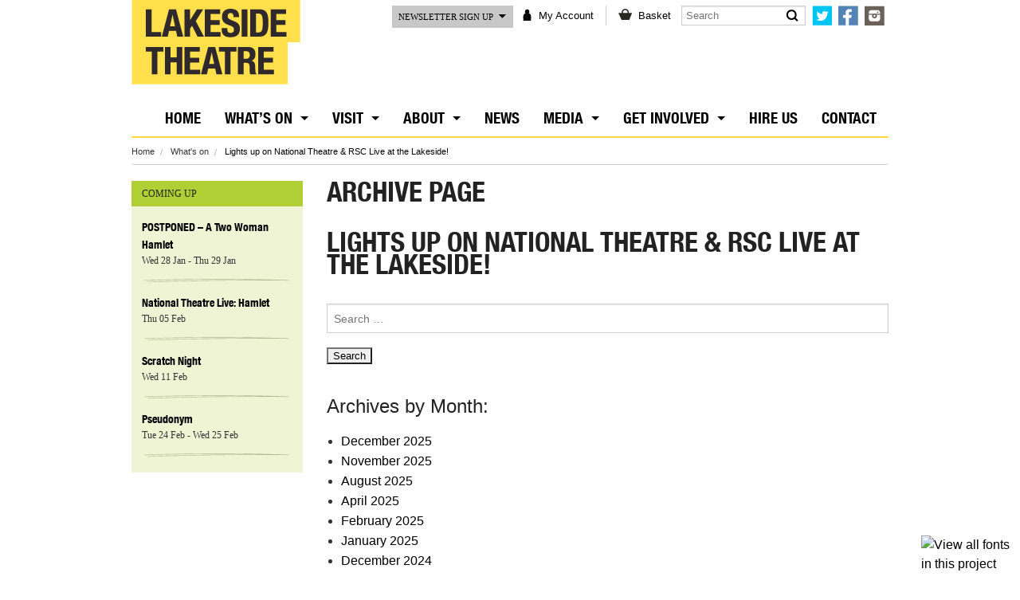

--- FILE ---
content_type: text/html; charset=UTF-8
request_url: https://lakesidetheatre.org.uk/2016/09/
body_size: 9261
content:

<!doctype html>
<html class="no-js" lang="en">
  <head>

    <meta charset="utf-8" />
    <meta name="viewport" content="width=device-width, initial-scale=1.0" />
    <link rel="stylesheet" href="https://lakesidetheatre.org.uk/lkth-wp/wp-content/themes/lakeside-theatre-2024/css/foundation.css" />
    <link href="https://lakesidetheatre.org.uk/lkth-wp/wp-content/themes/lakeside-theatre-2024/css/style.css?ver=20240511" rel="stylesheet" type="text/css">

	<title>September | 2016 | Lakeside Theatre</title>
	<link rel="profile" href="http://gmpg.org/xfn/11">
	<link rel="pingback" href="https://lakesidetheatre.org.uk/lkth-wp/xmlrpc.php">
    <script src="https://lakesidetheatre.org.uk/lkth-wp/wp-content/themes/lakeside-theatre-2024/js/vendor/modernizr.js"></script>
    <style type="text/css">
    .hb_image {
    	position: absolute;
    	top: 0;
    	bottom: 0;
    	left: 0;
    	right: 0;
    	background-position: center;
    	background-size: cover;
    }

    .hb_blocklink {
    	position: absolute;
    	top: 0;
    	left: 0;
    	bottom: 0;
    	right: 0;
    	display: block;
    	text-indent: -9999px;
    }

    .hb_content .hb_content_extended {
        max-height: 0;
        overflow: hidden;
        margin: 0;
        opacity:0;
        -webkit-transition:  500ms ease;
        -moz-transition:  500ms ease;
        -o-transition:  500ms ease;
        -ms-transition:  500ms ease;
        transition:  500ms ease;
    }

    .home_box:hover .hb_content_extended {
        max-height:280px;
        opacity:1;
    }
    </style>
    
    <script type="text/javascript" src="https://fast.fonts.net/jsapi/be9942b1-f62b-4007-afd4-8f65ea5ea882.js"></script>
    
    <script type=”text/javascript” src=”http://system.spektrix.com/lakesidetheatre/website/scripts/resizeiframe.js”></script> 

	<meta name='robots' content='max-image-preview:large' />
	<style>img:is([sizes="auto" i], [sizes^="auto," i]) { contain-intrinsic-size: 3000px 1500px }</style>
	<link rel='dns-prefetch' href='//cdn.jsdelivr.net' />
<link rel="alternate" type="application/rss+xml" title="Lakeside Theatre &raquo; Feed" href="https://lakesidetheatre.org.uk/feed/" />
<link rel="alternate" type="application/rss+xml" title="Lakeside Theatre &raquo; Comments Feed" href="https://lakesidetheatre.org.uk/comments/feed/" />
<script type="text/javascript">
/* <![CDATA[ */
window._wpemojiSettings = {"baseUrl":"https:\/\/s.w.org\/images\/core\/emoji\/15.0.3\/72x72\/","ext":".png","svgUrl":"https:\/\/s.w.org\/images\/core\/emoji\/15.0.3\/svg\/","svgExt":".svg","source":{"concatemoji":"https:\/\/lakesidetheatre.org.uk\/lkth-wp\/wp-includes\/js\/wp-emoji-release.min.js?ver=6.7.4"}};
/*! This file is auto-generated */
!function(i,n){var o,s,e;function c(e){try{var t={supportTests:e,timestamp:(new Date).valueOf()};sessionStorage.setItem(o,JSON.stringify(t))}catch(e){}}function p(e,t,n){e.clearRect(0,0,e.canvas.width,e.canvas.height),e.fillText(t,0,0);var t=new Uint32Array(e.getImageData(0,0,e.canvas.width,e.canvas.height).data),r=(e.clearRect(0,0,e.canvas.width,e.canvas.height),e.fillText(n,0,0),new Uint32Array(e.getImageData(0,0,e.canvas.width,e.canvas.height).data));return t.every(function(e,t){return e===r[t]})}function u(e,t,n){switch(t){case"flag":return n(e,"\ud83c\udff3\ufe0f\u200d\u26a7\ufe0f","\ud83c\udff3\ufe0f\u200b\u26a7\ufe0f")?!1:!n(e,"\ud83c\uddfa\ud83c\uddf3","\ud83c\uddfa\u200b\ud83c\uddf3")&&!n(e,"\ud83c\udff4\udb40\udc67\udb40\udc62\udb40\udc65\udb40\udc6e\udb40\udc67\udb40\udc7f","\ud83c\udff4\u200b\udb40\udc67\u200b\udb40\udc62\u200b\udb40\udc65\u200b\udb40\udc6e\u200b\udb40\udc67\u200b\udb40\udc7f");case"emoji":return!n(e,"\ud83d\udc26\u200d\u2b1b","\ud83d\udc26\u200b\u2b1b")}return!1}function f(e,t,n){var r="undefined"!=typeof WorkerGlobalScope&&self instanceof WorkerGlobalScope?new OffscreenCanvas(300,150):i.createElement("canvas"),a=r.getContext("2d",{willReadFrequently:!0}),o=(a.textBaseline="top",a.font="600 32px Arial",{});return e.forEach(function(e){o[e]=t(a,e,n)}),o}function t(e){var t=i.createElement("script");t.src=e,t.defer=!0,i.head.appendChild(t)}"undefined"!=typeof Promise&&(o="wpEmojiSettingsSupports",s=["flag","emoji"],n.supports={everything:!0,everythingExceptFlag:!0},e=new Promise(function(e){i.addEventListener("DOMContentLoaded",e,{once:!0})}),new Promise(function(t){var n=function(){try{var e=JSON.parse(sessionStorage.getItem(o));if("object"==typeof e&&"number"==typeof e.timestamp&&(new Date).valueOf()<e.timestamp+604800&&"object"==typeof e.supportTests)return e.supportTests}catch(e){}return null}();if(!n){if("undefined"!=typeof Worker&&"undefined"!=typeof OffscreenCanvas&&"undefined"!=typeof URL&&URL.createObjectURL&&"undefined"!=typeof Blob)try{var e="postMessage("+f.toString()+"("+[JSON.stringify(s),u.toString(),p.toString()].join(",")+"));",r=new Blob([e],{type:"text/javascript"}),a=new Worker(URL.createObjectURL(r),{name:"wpTestEmojiSupports"});return void(a.onmessage=function(e){c(n=e.data),a.terminate(),t(n)})}catch(e){}c(n=f(s,u,p))}t(n)}).then(function(e){for(var t in e)n.supports[t]=e[t],n.supports.everything=n.supports.everything&&n.supports[t],"flag"!==t&&(n.supports.everythingExceptFlag=n.supports.everythingExceptFlag&&n.supports[t]);n.supports.everythingExceptFlag=n.supports.everythingExceptFlag&&!n.supports.flag,n.DOMReady=!1,n.readyCallback=function(){n.DOMReady=!0}}).then(function(){return e}).then(function(){var e;n.supports.everything||(n.readyCallback(),(e=n.source||{}).concatemoji?t(e.concatemoji):e.wpemoji&&e.twemoji&&(t(e.twemoji),t(e.wpemoji)))}))}((window,document),window._wpemojiSettings);
/* ]]> */
</script>
<link rel='stylesheet' id='sdm-styles-css' href='https://lakesidetheatre.org.uk/lkth-wp/wp-content/plugins/simple-download-monitor/css/sdm_wp_styles.css?ver=6.7.4' type='text/css' media='all' />
<style id='wp-emoji-styles-inline-css' type='text/css'>

	img.wp-smiley, img.emoji {
		display: inline !important;
		border: none !important;
		box-shadow: none !important;
		height: 1em !important;
		width: 1em !important;
		margin: 0 0.07em !important;
		vertical-align: -0.1em !important;
		background: none !important;
		padding: 0 !important;
	}
</style>
<link rel='stylesheet' id='wp-block-library-css' href='https://lakesidetheatre.org.uk/lkth-wp/wp-includes/css/dist/block-library/style.min.css?ver=6.7.4' type='text/css' media='all' />
<style id='classic-theme-styles-inline-css' type='text/css'>
/*! This file is auto-generated */
.wp-block-button__link{color:#fff;background-color:#32373c;border-radius:9999px;box-shadow:none;text-decoration:none;padding:calc(.667em + 2px) calc(1.333em + 2px);font-size:1.125em}.wp-block-file__button{background:#32373c;color:#fff;text-decoration:none}
</style>
<style id='global-styles-inline-css' type='text/css'>
:root{--wp--preset--aspect-ratio--square: 1;--wp--preset--aspect-ratio--4-3: 4/3;--wp--preset--aspect-ratio--3-4: 3/4;--wp--preset--aspect-ratio--3-2: 3/2;--wp--preset--aspect-ratio--2-3: 2/3;--wp--preset--aspect-ratio--16-9: 16/9;--wp--preset--aspect-ratio--9-16: 9/16;--wp--preset--color--black: #000000;--wp--preset--color--cyan-bluish-gray: #abb8c3;--wp--preset--color--white: #ffffff;--wp--preset--color--pale-pink: #f78da7;--wp--preset--color--vivid-red: #cf2e2e;--wp--preset--color--luminous-vivid-orange: #ff6900;--wp--preset--color--luminous-vivid-amber: #fcb900;--wp--preset--color--light-green-cyan: #7bdcb5;--wp--preset--color--vivid-green-cyan: #00d084;--wp--preset--color--pale-cyan-blue: #8ed1fc;--wp--preset--color--vivid-cyan-blue: #0693e3;--wp--preset--color--vivid-purple: #9b51e0;--wp--preset--gradient--vivid-cyan-blue-to-vivid-purple: linear-gradient(135deg,rgba(6,147,227,1) 0%,rgb(155,81,224) 100%);--wp--preset--gradient--light-green-cyan-to-vivid-green-cyan: linear-gradient(135deg,rgb(122,220,180) 0%,rgb(0,208,130) 100%);--wp--preset--gradient--luminous-vivid-amber-to-luminous-vivid-orange: linear-gradient(135deg,rgba(252,185,0,1) 0%,rgba(255,105,0,1) 100%);--wp--preset--gradient--luminous-vivid-orange-to-vivid-red: linear-gradient(135deg,rgba(255,105,0,1) 0%,rgb(207,46,46) 100%);--wp--preset--gradient--very-light-gray-to-cyan-bluish-gray: linear-gradient(135deg,rgb(238,238,238) 0%,rgb(169,184,195) 100%);--wp--preset--gradient--cool-to-warm-spectrum: linear-gradient(135deg,rgb(74,234,220) 0%,rgb(151,120,209) 20%,rgb(207,42,186) 40%,rgb(238,44,130) 60%,rgb(251,105,98) 80%,rgb(254,248,76) 100%);--wp--preset--gradient--blush-light-purple: linear-gradient(135deg,rgb(255,206,236) 0%,rgb(152,150,240) 100%);--wp--preset--gradient--blush-bordeaux: linear-gradient(135deg,rgb(254,205,165) 0%,rgb(254,45,45) 50%,rgb(107,0,62) 100%);--wp--preset--gradient--luminous-dusk: linear-gradient(135deg,rgb(255,203,112) 0%,rgb(199,81,192) 50%,rgb(65,88,208) 100%);--wp--preset--gradient--pale-ocean: linear-gradient(135deg,rgb(255,245,203) 0%,rgb(182,227,212) 50%,rgb(51,167,181) 100%);--wp--preset--gradient--electric-grass: linear-gradient(135deg,rgb(202,248,128) 0%,rgb(113,206,126) 100%);--wp--preset--gradient--midnight: linear-gradient(135deg,rgb(2,3,129) 0%,rgb(40,116,252) 100%);--wp--preset--font-size--small: 13px;--wp--preset--font-size--medium: 20px;--wp--preset--font-size--large: 36px;--wp--preset--font-size--x-large: 42px;--wp--preset--spacing--20: 0.44rem;--wp--preset--spacing--30: 0.67rem;--wp--preset--spacing--40: 1rem;--wp--preset--spacing--50: 1.5rem;--wp--preset--spacing--60: 2.25rem;--wp--preset--spacing--70: 3.38rem;--wp--preset--spacing--80: 5.06rem;--wp--preset--shadow--natural: 6px 6px 9px rgba(0, 0, 0, 0.2);--wp--preset--shadow--deep: 12px 12px 50px rgba(0, 0, 0, 0.4);--wp--preset--shadow--sharp: 6px 6px 0px rgba(0, 0, 0, 0.2);--wp--preset--shadow--outlined: 6px 6px 0px -3px rgba(255, 255, 255, 1), 6px 6px rgba(0, 0, 0, 1);--wp--preset--shadow--crisp: 6px 6px 0px rgba(0, 0, 0, 1);}:where(.is-layout-flex){gap: 0.5em;}:where(.is-layout-grid){gap: 0.5em;}body .is-layout-flex{display: flex;}.is-layout-flex{flex-wrap: wrap;align-items: center;}.is-layout-flex > :is(*, div){margin: 0;}body .is-layout-grid{display: grid;}.is-layout-grid > :is(*, div){margin: 0;}:where(.wp-block-columns.is-layout-flex){gap: 2em;}:where(.wp-block-columns.is-layout-grid){gap: 2em;}:where(.wp-block-post-template.is-layout-flex){gap: 1.25em;}:where(.wp-block-post-template.is-layout-grid){gap: 1.25em;}.has-black-color{color: var(--wp--preset--color--black) !important;}.has-cyan-bluish-gray-color{color: var(--wp--preset--color--cyan-bluish-gray) !important;}.has-white-color{color: var(--wp--preset--color--white) !important;}.has-pale-pink-color{color: var(--wp--preset--color--pale-pink) !important;}.has-vivid-red-color{color: var(--wp--preset--color--vivid-red) !important;}.has-luminous-vivid-orange-color{color: var(--wp--preset--color--luminous-vivid-orange) !important;}.has-luminous-vivid-amber-color{color: var(--wp--preset--color--luminous-vivid-amber) !important;}.has-light-green-cyan-color{color: var(--wp--preset--color--light-green-cyan) !important;}.has-vivid-green-cyan-color{color: var(--wp--preset--color--vivid-green-cyan) !important;}.has-pale-cyan-blue-color{color: var(--wp--preset--color--pale-cyan-blue) !important;}.has-vivid-cyan-blue-color{color: var(--wp--preset--color--vivid-cyan-blue) !important;}.has-vivid-purple-color{color: var(--wp--preset--color--vivid-purple) !important;}.has-black-background-color{background-color: var(--wp--preset--color--black) !important;}.has-cyan-bluish-gray-background-color{background-color: var(--wp--preset--color--cyan-bluish-gray) !important;}.has-white-background-color{background-color: var(--wp--preset--color--white) !important;}.has-pale-pink-background-color{background-color: var(--wp--preset--color--pale-pink) !important;}.has-vivid-red-background-color{background-color: var(--wp--preset--color--vivid-red) !important;}.has-luminous-vivid-orange-background-color{background-color: var(--wp--preset--color--luminous-vivid-orange) !important;}.has-luminous-vivid-amber-background-color{background-color: var(--wp--preset--color--luminous-vivid-amber) !important;}.has-light-green-cyan-background-color{background-color: var(--wp--preset--color--light-green-cyan) !important;}.has-vivid-green-cyan-background-color{background-color: var(--wp--preset--color--vivid-green-cyan) !important;}.has-pale-cyan-blue-background-color{background-color: var(--wp--preset--color--pale-cyan-blue) !important;}.has-vivid-cyan-blue-background-color{background-color: var(--wp--preset--color--vivid-cyan-blue) !important;}.has-vivid-purple-background-color{background-color: var(--wp--preset--color--vivid-purple) !important;}.has-black-border-color{border-color: var(--wp--preset--color--black) !important;}.has-cyan-bluish-gray-border-color{border-color: var(--wp--preset--color--cyan-bluish-gray) !important;}.has-white-border-color{border-color: var(--wp--preset--color--white) !important;}.has-pale-pink-border-color{border-color: var(--wp--preset--color--pale-pink) !important;}.has-vivid-red-border-color{border-color: var(--wp--preset--color--vivid-red) !important;}.has-luminous-vivid-orange-border-color{border-color: var(--wp--preset--color--luminous-vivid-orange) !important;}.has-luminous-vivid-amber-border-color{border-color: var(--wp--preset--color--luminous-vivid-amber) !important;}.has-light-green-cyan-border-color{border-color: var(--wp--preset--color--light-green-cyan) !important;}.has-vivid-green-cyan-border-color{border-color: var(--wp--preset--color--vivid-green-cyan) !important;}.has-pale-cyan-blue-border-color{border-color: var(--wp--preset--color--pale-cyan-blue) !important;}.has-vivid-cyan-blue-border-color{border-color: var(--wp--preset--color--vivid-cyan-blue) !important;}.has-vivid-purple-border-color{border-color: var(--wp--preset--color--vivid-purple) !important;}.has-vivid-cyan-blue-to-vivid-purple-gradient-background{background: var(--wp--preset--gradient--vivid-cyan-blue-to-vivid-purple) !important;}.has-light-green-cyan-to-vivid-green-cyan-gradient-background{background: var(--wp--preset--gradient--light-green-cyan-to-vivid-green-cyan) !important;}.has-luminous-vivid-amber-to-luminous-vivid-orange-gradient-background{background: var(--wp--preset--gradient--luminous-vivid-amber-to-luminous-vivid-orange) !important;}.has-luminous-vivid-orange-to-vivid-red-gradient-background{background: var(--wp--preset--gradient--luminous-vivid-orange-to-vivid-red) !important;}.has-very-light-gray-to-cyan-bluish-gray-gradient-background{background: var(--wp--preset--gradient--very-light-gray-to-cyan-bluish-gray) !important;}.has-cool-to-warm-spectrum-gradient-background{background: var(--wp--preset--gradient--cool-to-warm-spectrum) !important;}.has-blush-light-purple-gradient-background{background: var(--wp--preset--gradient--blush-light-purple) !important;}.has-blush-bordeaux-gradient-background{background: var(--wp--preset--gradient--blush-bordeaux) !important;}.has-luminous-dusk-gradient-background{background: var(--wp--preset--gradient--luminous-dusk) !important;}.has-pale-ocean-gradient-background{background: var(--wp--preset--gradient--pale-ocean) !important;}.has-electric-grass-gradient-background{background: var(--wp--preset--gradient--electric-grass) !important;}.has-midnight-gradient-background{background: var(--wp--preset--gradient--midnight) !important;}.has-small-font-size{font-size: var(--wp--preset--font-size--small) !important;}.has-medium-font-size{font-size: var(--wp--preset--font-size--medium) !important;}.has-large-font-size{font-size: var(--wp--preset--font-size--large) !important;}.has-x-large-font-size{font-size: var(--wp--preset--font-size--x-large) !important;}
:where(.wp-block-post-template.is-layout-flex){gap: 1.25em;}:where(.wp-block-post-template.is-layout-grid){gap: 1.25em;}
:where(.wp-block-columns.is-layout-flex){gap: 2em;}:where(.wp-block-columns.is-layout-grid){gap: 2em;}
:root :where(.wp-block-pullquote){font-size: 1.5em;line-height: 1.6;}
</style>
<link rel='stylesheet' id='plyr-css-css' href='https://lakesidetheatre.org.uk/lkth-wp/wp-content/plugins/easy-video-player/lib/plyr.css?ver=6.7.4' type='text/css' media='all' />
<link rel='stylesheet' id='lakeside-theatre-style-css' href='https://lakesidetheatre.org.uk/lkth-wp/wp-content/themes/lakeside-theatre-2024/style.css?ver=202405011' type='text/css' media='all' />
<script type="text/javascript" id="plyr-js-js-extra">
/* <![CDATA[ */
var easy_video_player = {"plyr_iconUrl":"https:\/\/lakesidetheatre.org.uk\/lkth-wp\/wp-content\/plugins\/easy-video-player\/lib\/plyr.svg","plyr_blankVideo":"https:\/\/lakesidetheatre.org.uk\/lkth-wp\/wp-content\/plugins\/easy-video-player\/lib\/blank.mp4"};
/* ]]> */
</script>
<script type="text/javascript" src="https://lakesidetheatre.org.uk/lkth-wp/wp-content/plugins/easy-video-player/lib/plyr.js?ver=6.7.4" id="plyr-js-js"></script>
<script type="text/javascript" src="https://lakesidetheatre.org.uk/lkth-wp/wp-includes/js/jquery/jquery.min.js?ver=3.7.1" id="jquery-core-js"></script>
<script type="text/javascript" src="https://lakesidetheatre.org.uk/lkth-wp/wp-includes/js/jquery/jquery-migrate.min.js?ver=3.4.1" id="jquery-migrate-js"></script>
<script type="text/javascript" id="sdm-scripts-js-extra">
/* <![CDATA[ */
var sdm_ajax_script = {"ajaxurl":"https:\/\/lakesidetheatre.org.uk\/lkth-wp\/wp-admin\/admin-ajax.php"};
/* ]]> */
</script>
<script type="text/javascript" src="https://lakesidetheatre.org.uk/lkth-wp/wp-content/plugins/simple-download-monitor/js/sdm_wp_scripts.js?ver=6.7.4" id="sdm-scripts-js"></script>
<link rel="https://api.w.org/" href="https://lakesidetheatre.org.uk/wp-json/" /><link rel="EditURI" type="application/rsd+xml" title="RSD" href="https://lakesidetheatre.org.uk/lkth-wp/xmlrpc.php?rsd" />
<meta name="generator" content="WordPress 6.7.4" />
<link rel="apple-touch-icon" sizes="180x180" href="/lkth-wp/wp-content/uploads/fbrfg/apple-touch-icon.png">
<link rel="icon" type="image/png" sizes="32x32" href="/lkth-wp/wp-content/uploads/fbrfg/favicon-32x32.png">
<link rel="icon" type="image/png" sizes="16x16" href="/lkth-wp/wp-content/uploads/fbrfg/favicon-16x16.png">
<link rel="manifest" href="/lkth-wp/wp-content/uploads/fbrfg/site.webmanifest">
<link rel="shortcut icon" href="/lkth-wp/wp-content/uploads/fbrfg/favicon.ico">
<meta name="msapplication-TileColor" content="#da532c">
<meta name="msapplication-config" content="/lkth-wp/wp-content/uploads/fbrfg/browserconfig.xml">
<meta name="theme-color" content="#ffffff">    <!-- Google tag (gtag.js) --> <script async src=https://www.googletagmanager.com/gtag/js?id=G-QMWGZDJLTT></script> <script> window.dataLayer = window.dataLayer || []; function gtag(){dataLayer.push(arguments);} gtag('js', new Date()); gtag('config', 'G-QMWGZDJLTT'); </script>

  </head>
  	
  
  <body class="archive date group-blog">
    
    <header>
    	<div class="row small_account_nav">
        	<div class="medium-12 columns">
            	<ul class="inline-list">    
                    <li><a href="https://lakesidetheatre.org.uk/my-account/">My Account</a></li>
                    <li><a href="https://lakesidetheatre.org.uk/basket/">Basket</a></li>
                    <li><a href="#" id="small_search_btn">Search</a></li>
                </ul>
                <input type="text" placeholder="Search" class="search_small" style="display:none">
            </div>
        </div><!--Closing row-->
        <div class="row">
            <div class="medium-4 columns">
            	<div class="logo"><a href="/"><img src="https://lakesidetheatre.org.uk/lkth-wp/wp-content/themes/lakeside-theatre-2024/img/lakeside_theatre_logo.png" alt=""/></a></div>
                
                <div class="newsletter newsletter_small">
                    <button data-dropdown="drop_news_small" aria-controls="drop_news_small" aria-expanded="false">Newsletter sign up</button>
                
                    <div id="drop_news_small" data-dropdown-content class="f-dropdown large content" aria-hidden="true" tabindex="-1">
                    
                        <form action="https://system.spektrix.com/lakesidetheatre/website/secure/signup.aspx" class="newsletter-signup cf"  method="POST">
                            <input  type="hidden" 
                                    name="ReturnUrl" 
                                    value="https://lakesidetheatre.org.uk/lkth-wp/sign-up/" />
                            <ul class="inline-list">
                                <li>
                                      <input type="text" name="FirstName" placeholder="Enter first name">
                                </li>
                                <li>
                                      <input type="text" name="LastName" placeholder="Enter last name">
                                </li>
                                <li>
                                      <input type="text" name="Email" placeholder="Enter email address">
                                </li>
                                <li class="right">
                                    <input type="submit" class="button postfix" value="ADD ME" />
                                </li>    
                            </ul>    
                        </form>
                    </div><!--Closing drop news-->
                </div><!--Closing newsletter small-->
                
           	</div>
            
            <div class="medium-8 columns header_top">
            	<div class="row collapse">
                	<div class="medium-3 columns newsletter">
                    	<button data-dropdown="drop_news" aria-controls="drop_news" aria-expanded="false">Newsletter sign up</button>
                    
                    	<div id="drop_news" data-dropdown-content class="f-dropdown large content" aria-hidden="true" tabindex="-1">
                        
                            <form action="https://system.spektrix.com/lakesidetheatre/website/secure/signup.aspx" class="newsletter-signup cf"  method="POST">
                            	<input type="hidden" name="ReturnUrl" value="https://lakesidetheatre.org.uk/sign-up/" />
                                <ul class="inline-list">
                                	<li>
                                          <input type="text" name="FirstName" placeholder="Enter first name">
									</li>
                                    <li>
                                          <input type="text" name="LastName" placeholder="Enter last name">
									</li>
                                    <li>
                                          <input type="text" name="Email" placeholder="Enter email address">
									</li>
                                    <li>
                                        <input type="submit" class="button postfix" value="ADD ME" />
                                	</li>    
                           		</ul>    
                            </form>
                        </div><!--Closing drop news-->
                    </div><!--Closing newsletter-->
                    
                	<div class="large-4 medium-5 columns">
                        <ul class="account_nav inline-list">
                            <li><a href="https://lakesidetheatre.org.uk/my-account/">My Account</a></li>
                            <li><a href="https://lakesidetheatre.org.uk/basket/">Basket</a></li>
                        </ul>
                    </div> 
                    <div class="large-3 medium-4 columns search">
                	<form action="https://lakesidetheatre.org.uk/" class="search-form" id="searchform" method="get" role="search">
						<input type="text" name="s" value="" placeholder="Search" />
					</form>

                    </div>
                    <div class="large-2 medium-12 columns social_links">
                            <a href="https://twitter.com/LakesideTheatre" class="top_social_icon twitter"></a>
                            <a href="http://www.facebook.com/LakesideTheatre" class="top_social_icon fb"></a>
                            <a href="http://instagram.com/lakesidetheatre" class="top_social_icon instagram"></a>
                    </div>
                </div>
            </div>
        </div><!--Closing row-->
        
        <div class="row">
            <div class="medium-12 columns">
            
                <nav class="top-bar" data-topbar role="navigation">
                    <ul class="title-area">
                        <li class="name"></li>
                        <!-- Remove the class "menu-icon" to get rid of menu icon. Take out "Menu" to just have icon alone -->
                        <li class="toggle-topbar menu-icon"><a href="#"><span>Menu</span></a></li>
                    </ul>
                
                    <section class="top-bar-section">
                    <!-- Right Nav Section -->
                        
                        <ul id="menu-main-menu" class="right" data-responsive-menu="accordion medium-dropdown" data-close-on-click-inside="false"><li id="menu-item-20" class="menu-item menu-item-type-custom menu-item-object-custom menu-item-home"><a href="http://lakesidetheatre.org.uk/">Home</a></li>
<li id="menu-item-34" class="whats-on menu-item menu-item-type-custom menu-item-object-custom menu-item-has-children has-dropdown"><a href="http://lakesidetheatre.org.uk/whats-on/">What&#8217;s on</a>
<ul class='dropdown'>
	<li id="menu-item-77" class="menu-item menu-item-type-post_type menu-item-object-page"><a href="https://lakesidetheatre.org.uk/whats-on/listings/">Listings</a></li>
	<li id="menu-item-78" class="menu-item menu-item-type-post_type menu-item-object-page"><a href="https://lakesidetheatre.org.uk/whats-on/show-archive/">Show Archive</a></li>
</ul>
</li>
<li id="menu-item-87" class="menu-item menu-item-type-post_type menu-item-object-page menu-item-has-children has-dropdown"><a href="https://lakesidetheatre.org.uk/about/visiting/">Visit</a>
<ul class='dropdown'>
	<li id="menu-item-7840" class="menu-item menu-item-type-post_type menu-item-object-page"><a href="https://lakesidetheatre.org.uk/about/visiting/">Your Visit</a></li>
	<li id="menu-item-7452" class="menu-item menu-item-type-post_type menu-item-object-page"><a href="https://lakesidetheatre.org.uk/about/access/">ACCESS</a></li>
</ul>
</li>
<li id="menu-item-2609" class="menu-item menu-item-type-custom menu-item-object-custom menu-item-has-children has-dropdown"><a href="https://lakesidetheatre.org.uk/about-us/">About</a>
<ul class='dropdown'>
	<li id="menu-item-6321" class="menu-item menu-item-type-post_type menu-item-object-page"><a href="https://lakesidetheatre.org.uk/about-us/">About Us</a></li>
	<li id="menu-item-252" class="menu-item menu-item-type-post_type menu-item-object-page"><a href="https://lakesidetheatre.org.uk/about/university-of-essex/">University of Essex</a></li>
</ul>
</li>
<li id="menu-item-24" class="nav-news menu-item menu-item-type-post_type menu-item-object-page current_page_parent"><a href="https://lakesidetheatre.org.uk/news/">News</a></li>
<li id="menu-item-6382" class="menu-item menu-item-type-post_type menu-item-object-page menu-item-has-children has-dropdown"><a href="https://lakesidetheatre.org.uk/media/">Media</a>
<ul class='dropdown'>
	<li id="menu-item-6358" class="menu-item menu-item-type-post_type menu-item-object-page"><a href="https://lakesidetheatre.org.uk/gallery/">Photos</a></li>
	<li id="menu-item-6386" class="menu-item menu-item-type-post_type menu-item-object-page"><a href="https://lakesidetheatre.org.uk/videos/">Videos</a></li>
</ul>
</li>
<li id="menu-item-2608" class="menu-item menu-item-type-custom menu-item-object-custom menu-item-has-children has-dropdown"><a href="#">Get Involved</a>
<ul class='dropdown'>
	<li id="menu-item-7283" class="menu-item menu-item-type-post_type menu-item-object-page"><a href="https://lakesidetheatre.org.uk/getinvolved/homegrown/">Homegrown</a></li>
	<li id="menu-item-5460" class="menu-item menu-item-type-post_type menu-item-object-page"><a href="https://lakesidetheatre.org.uk/getinvolved/studio-show-comissions/">Apply for Homegrown</a></li>
	<li id="menu-item-7742" class="menu-item menu-item-type-post_type menu-item-object-page"><a href="https://lakesidetheatre.org.uk/getinvolved/scratch-nights/">Scratch Nights</a></li>
	<li id="menu-item-3728" class="menu-item menu-item-type-post_type menu-item-object-page"><a href="https://lakesidetheatre.org.uk/getinvolved/membership/">BECOME A MEMBER</a></li>
</ul>
</li>
<li id="menu-item-6681" class="menu-item menu-item-type-post_type menu-item-object-page"><a href="https://lakesidetheatre.org.uk/about/private-hire/venue-hire-enquiries/">Hire Us</a></li>
<li id="menu-item-22" class="menu-item menu-item-type-post_type menu-item-object-page"><a href="https://lakesidetheatre.org.uk/contact/">Contact</a></li>
</ul>                        

                    </section>
                </nav>
                
            </div>
        </div><!--Closing row-->
    </header>

    


	<div class="row">
    	<div class="medium-12 columns">
        	<ul class="breadcrumbs">
	            <li>
	              <a href="https://lakesidetheatre.org.uk">Home</a>
	            </li>
				<li>
					<a href="https://lakesidetheatre.org.uk/whats-on/">What's on</a>
				</li>
								<li>
					Lights up on National Theatre &#038; RSC Live at the Lakeside!				</li>
	          </ul>
		</div>
	</div><!--Closing row-->

	<div class="row">
    	<div class="medium-3 columns sidecol">
            <div class="side_coming_up">
                            <h4>Coming up</h4>
                            <ul>
                            	

                	<li>
                        <a href="https://lakesidetheatre.org.uk/events/a-two-woman-hamlet-26/">POSTPONED &#8211; A Two Woman Hamlet</a>
                        <span>
							Wed 28 Jan 
                            - Thu 29 Jan                      	</span>
                    </li>

                    	

                	<li>
                        <a href="https://lakesidetheatre.org.uk/events/national-theatre-live-hamlet/">National Theatre Live: Hamlet</a>
                        <span>
							Thu 05 Feb 
                                                  	</span>
                    </li>

                    	

                	<li>
                        <a href="https://lakesidetheatre.org.uk/events/scratch-night-feb-26/">Scratch Night</a>
                        <span>
							Wed 11 Feb 
                                                  	</span>
                    </li>

                    	

                	<li>
                        <a href="https://lakesidetheatre.org.uk/events/pseudonym/">Pseudonym</a>
                        <span>
							Tue 24 Feb 
                            - Wed 25 Feb                      	</span>
                    </li>

                                    </ul>
            </div><!--Closing side coming up-->
        </div>
        
        <div class="medium-9 columns article_page">
        	<h1>Archive Page</h1>
	
				<h1 class="entry-title">Lights up on National Theatre &#038; RSC Live at the Lakeside!</h1>
		
		
		<form role="search" method="get" class="search-form" action="https://lakesidetheatre.org.uk/">
				<label>
					<span class="screen-reader-text">Search for:</span>
					<input type="search" class="search-field" placeholder="Search &hellip;" value="" name="s" />
				</label>
				<input type="submit" class="search-submit" value="Search" />
			</form>		
		
		<h2>Archives by Month:</h2>
		<ul>
				<li><a href='https://lakesidetheatre.org.uk/2025/12/'>December 2025</a></li>
	<li><a href='https://lakesidetheatre.org.uk/2025/11/'>November 2025</a></li>
	<li><a href='https://lakesidetheatre.org.uk/2025/08/'>August 2025</a></li>
	<li><a href='https://lakesidetheatre.org.uk/2025/04/'>April 2025</a></li>
	<li><a href='https://lakesidetheatre.org.uk/2025/02/'>February 2025</a></li>
	<li><a href='https://lakesidetheatre.org.uk/2025/01/'>January 2025</a></li>
	<li><a href='https://lakesidetheatre.org.uk/2024/12/'>December 2024</a></li>
	<li><a href='https://lakesidetheatre.org.uk/2024/10/'>October 2024</a></li>
	<li><a href='https://lakesidetheatre.org.uk/2024/08/'>August 2024</a></li>
	<li><a href='https://lakesidetheatre.org.uk/2024/05/'>May 2024</a></li>
	<li><a href='https://lakesidetheatre.org.uk/2024/04/'>April 2024</a></li>
	<li><a href='https://lakesidetheatre.org.uk/2024/02/'>February 2024</a></li>
	<li><a href='https://lakesidetheatre.org.uk/2024/01/'>January 2024</a></li>
	<li><a href='https://lakesidetheatre.org.uk/2023/12/'>December 2023</a></li>
	<li><a href='https://lakesidetheatre.org.uk/2023/11/'>November 2023</a></li>
	<li><a href='https://lakesidetheatre.org.uk/2023/10/'>October 2023</a></li>
	<li><a href='https://lakesidetheatre.org.uk/2023/09/'>September 2023</a></li>
	<li><a href='https://lakesidetheatre.org.uk/2023/07/'>July 2023</a></li>
	<li><a href='https://lakesidetheatre.org.uk/2023/06/'>June 2023</a></li>
	<li><a href='https://lakesidetheatre.org.uk/2023/05/'>May 2023</a></li>
	<li><a href='https://lakesidetheatre.org.uk/2023/04/'>April 2023</a></li>
	<li><a href='https://lakesidetheatre.org.uk/2023/03/'>March 2023</a></li>
	<li><a href='https://lakesidetheatre.org.uk/2023/01/'>January 2023</a></li>
	<li><a href='https://lakesidetheatre.org.uk/2022/02/'>February 2022</a></li>
	<li><a href='https://lakesidetheatre.org.uk/2021/11/'>November 2021</a></li>
	<li><a href='https://lakesidetheatre.org.uk/2020/10/'>October 2020</a></li>
	<li><a href='https://lakesidetheatre.org.uk/2020/08/'>August 2020</a></li>
	<li><a href='https://lakesidetheatre.org.uk/2020/03/'>March 2020</a></li>
	<li><a href='https://lakesidetheatre.org.uk/2020/02/'>February 2020</a></li>
	<li><a href='https://lakesidetheatre.org.uk/2019/11/'>November 2019</a></li>
	<li><a href='https://lakesidetheatre.org.uk/2019/10/'>October 2019</a></li>
	<li><a href='https://lakesidetheatre.org.uk/2019/09/'>September 2019</a></li>
	<li><a href='https://lakesidetheatre.org.uk/2019/08/'>August 2019</a></li>
	<li><a href='https://lakesidetheatre.org.uk/2019/07/'>July 2019</a></li>
	<li><a href='https://lakesidetheatre.org.uk/2019/04/'>April 2019</a></li>
	<li><a href='https://lakesidetheatre.org.uk/2019/03/'>March 2019</a></li>
	<li><a href='https://lakesidetheatre.org.uk/2019/02/'>February 2019</a></li>
	<li><a href='https://lakesidetheatre.org.uk/2019/01/'>January 2019</a></li>
	<li><a href='https://lakesidetheatre.org.uk/2018/12/'>December 2018</a></li>
	<li><a href='https://lakesidetheatre.org.uk/2018/11/'>November 2018</a></li>
	<li><a href='https://lakesidetheatre.org.uk/2018/10/'>October 2018</a></li>
	<li><a href='https://lakesidetheatre.org.uk/2018/09/'>September 2018</a></li>
	<li><a href='https://lakesidetheatre.org.uk/2018/07/'>July 2018</a></li>
	<li><a href='https://lakesidetheatre.org.uk/2018/06/'>June 2018</a></li>
	<li><a href='https://lakesidetheatre.org.uk/2018/05/'>May 2018</a></li>
	<li><a href='https://lakesidetheatre.org.uk/2018/01/'>January 2018</a></li>
	<li><a href='https://lakesidetheatre.org.uk/2017/11/'>November 2017</a></li>
	<li><a href='https://lakesidetheatre.org.uk/2017/10/'>October 2017</a></li>
	<li><a href='https://lakesidetheatre.org.uk/2017/09/'>September 2017</a></li>
	<li><a href='https://lakesidetheatre.org.uk/2017/06/'>June 2017</a></li>
	<li><a href='https://lakesidetheatre.org.uk/2017/05/'>May 2017</a></li>
	<li><a href='https://lakesidetheatre.org.uk/2017/04/'>April 2017</a></li>
	<li><a href='https://lakesidetheatre.org.uk/2017/03/'>March 2017</a></li>
	<li><a href='https://lakesidetheatre.org.uk/2017/01/'>January 2017</a></li>
	<li><a href='https://lakesidetheatre.org.uk/2016/12/'>December 2016</a></li>
	<li><a href='https://lakesidetheatre.org.uk/2016/10/'>October 2016</a></li>
	<li><a href='https://lakesidetheatre.org.uk/2016/09/' aria-current="page">September 2016</a></li>
	<li><a href='https://lakesidetheatre.org.uk/2016/08/'>August 2016</a></li>
	<li><a href='https://lakesidetheatre.org.uk/2016/05/'>May 2016</a></li>
	<li><a href='https://lakesidetheatre.org.uk/2016/04/'>April 2016</a></li>
	<li><a href='https://lakesidetheatre.org.uk/2016/01/'>January 2016</a></li>
	<li><a href='https://lakesidetheatre.org.uk/2015/10/'>October 2015</a></li>
	<li><a href='https://lakesidetheatre.org.uk/2015/07/'>July 2015</a></li>
	<li><a href='https://lakesidetheatre.org.uk/2015/04/'>April 2015</a></li>
	<li><a href='https://lakesidetheatre.org.uk/2015/01/'>January 2015</a></li>
	<li><a href='https://lakesidetheatre.org.uk/2014/11/'>November 2014</a></li>
	<li><a href='https://lakesidetheatre.org.uk/2014/05/'>May 2014</a></li>
	<li><a href='https://lakesidetheatre.org.uk/2014/04/'>April 2014</a></li>
	<li><a href='https://lakesidetheatre.org.uk/2014/02/'>February 2014</a></li>
	<li><a href='https://lakesidetheatre.org.uk/2013/10/'>October 2013</a></li>
	<li><a href='https://lakesidetheatre.org.uk/2013/07/'>July 2013</a></li>
	<li><a href='https://lakesidetheatre.org.uk/2013/06/'>June 2013</a></li>
	<li><a href='https://lakesidetheatre.org.uk/2013/05/'>May 2013</a></li>
	<li><a href='https://lakesidetheatre.org.uk/2013/01/'>January 2013</a></li>
	<li><a href='https://lakesidetheatre.org.uk/2012/11/'>November 2012</a></li>
	<li><a href='https://lakesidetheatre.org.uk/2012/10/'>October 2012</a></li>
	<li><a href='https://lakesidetheatre.org.uk/2012/09/'>September 2012</a></li>
		</ul>
		
		
		<h2>Archives by Subject:</h2>
		<ul>
			 <li class="categories">Categories<ul>	<li class="cat-item cat-item-75"><a href="https://lakesidetheatre.org.uk/category/blogs/">Blogs</a>
</li>
	<li class="cat-item cat-item-39"><a href="https://lakesidetheatre.org.uk/category/events/">Events</a>
</li>
	<li class="cat-item cat-item-63"><a href="https://lakesidetheatre.org.uk/category/get-involved/">Get Involved</a>
</li>
	<li class="cat-item cat-item-34"><a href="https://lakesidetheatre.org.uk/category/homegrown-shows/">Homegrown Shows</a>
</li>
	<li class="cat-item cat-item-38"><a href="https://lakesidetheatre.org.uk/category/live-music/">Live Music</a>
</li>
	<li class="cat-item cat-item-37"><a href="https://lakesidetheatre.org.uk/category/news/">News</a>
</li>
	<li class="cat-item cat-item-405"><a href="https://lakesidetheatre.org.uk/category/open-mic/">Open Mic</a>
</li>
	<li class="cat-item cat-item-35"><a href="https://lakesidetheatre.org.uk/category/screenings/">Screenings</a>
</li>
	<li class="cat-item cat-item-33"><a href="https://lakesidetheatre.org.uk/category/talks/">Talks</a>
</li>
	<li class="cat-item cat-item-6"><a href="https://lakesidetheatre.org.uk/category/theatre/">Theatre</a>
</li>
	<li class="cat-item cat-item-297"><a href="https://lakesidetheatre.org.uk/category/workshops/">Workshops</a>
</li>
</ul></li>		</ul>
            
            <div class="event_page_share text-right">
            	<div class="medium-12">				<div class="share-btns cf">
					<a href="https://twitter.com/share" class="twitter-share-button" data-url="https://lakesidetheatre.org.uk/theatre/lights-up-on-national-theatre-live-at-the-lakeside/" data-via="LakesideTheatre">Tweet</a>
<script>!function(d,s,id){var js,fjs=d.getElementsByTagName(s)[0];if(!d.getElementById(id)){js=d.createElement(s);js.id=id;js.src="//platform.twitter.com/widgets.js";fjs.parentNode.insertBefore(js,fjs);}}(document,"script","twitter-wjs");</script>
    
    				<div class="fb-like" data-href="https://lakesidetheatre.org.uk/theatre/lights-up-on-national-theatre-live-at-the-lakeside/" data-send="false" data-layout="button_count" data-width="450" data-show-faces="true"></div>
    
				</div>

<div id="fb-root"></div>
<script>(function(d, s, id) {
  var js, fjs = d.getElementsByTagName(s)[0];
  if (d.getElementById(id)) return;
  js = d.createElement(s); js.id = id;
  js.src = "//connect.facebook.net/en_US/all.js#xfbml=1";
  fjs.parentNode.insertBefore(js, fjs);
}(document, 'script', 'facebook-jssdk'));</script>

</div>
            </div><!--Closing event share-->
   
        </div>

    </div><!--Closing row-->

    <footer>

        <div class="row">
            <div class="footer_top">
                <!--<div class="medium-7 columns newsletter">
                </div>
                <div class="medium-4 columns">
                    <div class="social_links">
                        <a href="#" class="top_social_icon"></a>
                        <a href="#" class="top_social_icon"></a>
                    </div>
                </div>-->
                <div class="small-12 columns back_to_top">
                    <a href="#">Top</a>
                </div>
            </div>
            <!--Closing footer top-->
        </div>
        <!--Closing row-->

        <div class="row">
            <div class="footer_bottom">
                <div class="medium-2 columns"><img src="https://lakesidetheatre.org.uk/lkth-wp/wp-content/themes/lakeside-theatre-2024/img/icon_essexuni.png" alt="" /></div>
                <div class="medium-6 columns">&copy;
                    2026 Lakeside Theatre. All rights reserved. Terms &amp; conditions.</div>
                <div class="medium-4 columns text-right">Designed by graftcollective.com </div>
                <div class="clearfix"></div>
            </div>
            <!--Closing footer bottom-->
        </div>
        <!--Closing row-->

    </footer>


    <script src="https://lakesidetheatre.org.uk/lkth-wp/wp-content/themes/lakeside-theatre-2024/js/vendor/jquery.js"></script>
    <script src="https://lakesidetheatre.org.uk/lkth-wp/wp-content/themes/lakeside-theatre-2024/js/foundation.min.js"></script>


    <script>
        $(document).foundation();

    </script>

    <script>
        $(document).ready(function(e) {
            $("#small_search_btn").click(function() {
                $(".search_small").toggle();
            });

            $('.filter .f-dropdown').on('click', 'li a', function(e) {
                e.preventDefault();
                $(this).parent().parent().find('.selected').removeClass('selected');
                $(this).addClass('selected');
                $(this).parent().parent().prev('button').text($(this).text()).click();
            });

            $('.delist li').each(function(elm) {
                var slug = $(this).find('a').attr('href').split('/');
                slug = slug[4];

                var selected = '';
                if (slug == cat) {
                    selected = ' class="selected" ';
                    $('.filter-cats').prev('button').text($(this).text());
                }
                $('.filter-cats').append('<li><a href="#"  ' + selected + ' data-url="&cat=' + slug + '">' + $(this).find('a').text() + '</a></li>');
            });

            var shows_url = 'https://lakesidetheatre.org.uk/whats-on-page/shows-by-month/?theme=lakeside-theatre-2024';

            $('.filter-results').on('click', function(e) {
                e.preventDefault();

                if ($('.filter-month li a.selected').length > 0) {
                    shows_url += $('.filter-month li a.selected').attr('data-url');
                }

                if ($('.filter-order li a.selected').length > 0) {
                    shows_url += $('.filter-order li a.selected').attr('data-url');
                }

                if ($('.filter-cats li a.selected').length > 0) {
                    shows_url += $('.filter-cats li a.selected').attr('data-url');
                }

                window.location.href = shows_url;

            });
        });

    </script>
        <script type="text/javascript" src="https://lakesidetheatre.org.uk/lkth-wp/wp-content/themes/lakeside-theatre-2024/js/navigation.js?ver=20120206" id="lakeside-theatre-navigation-js"></script>
<script type="text/javascript" src="https://lakesidetheatre.org.uk/lkth-wp/wp-content/themes/lakeside-theatre-2024/js/skip-link-focus-fix.js?ver=20130115" id="lakeside-theatre-skip-link-focus-fix-js"></script>
<script type="text/javascript" id="wp_slimstat-js-extra">
/* <![CDATA[ */
var SlimStatParams = {"transport":"ajax","ajaxurl_rest":"https:\/\/lakesidetheatre.org.uk\/wp-json\/slimstat\/v1\/hit","ajaxurl_ajax":"https:\/\/lakesidetheatre.org.uk\/lkth-wp\/wp-admin\/admin-ajax.php","ajaxurl_adblock":"https:\/\/lakesidetheatre.org.uk\/request\/293c23f71ec5dcb481ec1ec5fc854401\/","ajaxurl":"https:\/\/lakesidetheatre.org.uk\/lkth-wp\/wp-admin\/admin-ajax.php","baseurl":"\/","dnt":"noslimstat,ab-item","ci":"YToxOntzOjEyOiJjb250ZW50X3R5cGUiO3M6NDoiZGF0ZSI7fQ--.382fb25604aafc03e223f62ec27df620","wp_rest_nonce":"b4984da562"};
/* ]]> */
</script>
<script defer type="text/javascript" src="https://cdn.jsdelivr.net/wp/wp-slimstat/tags/5.3.5/wp-slimstat.min.js" id="wp_slimstat-js"></script>
    </body>

    </html>


--- FILE ---
content_type: text/html; charset=UTF-8
request_url: https://lakesidetheatre.org.uk/lkth-wp/wp-admin/admin-ajax.php
body_size: 71
content:
992023.68a08d3cf29dd4796b5554fb042c5473